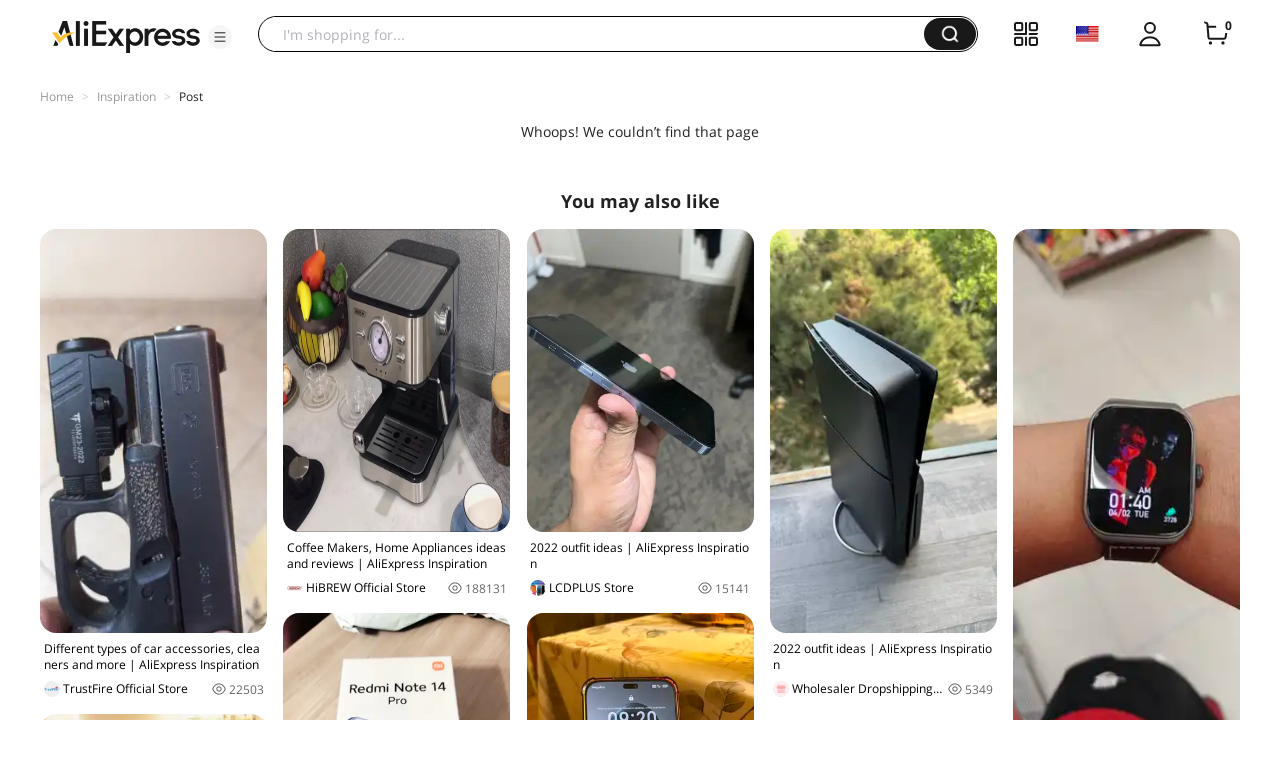

--- FILE ---
content_type: application/javascript
request_url: https://aplus.aliexpress.com/eg.js?t=1769544797813
body_size: 75
content:
window.goldlog=(window.goldlog||{});goldlog.Etag="YAoAIv9ETT8CARLfh7bvnswu";goldlog.stag=2;